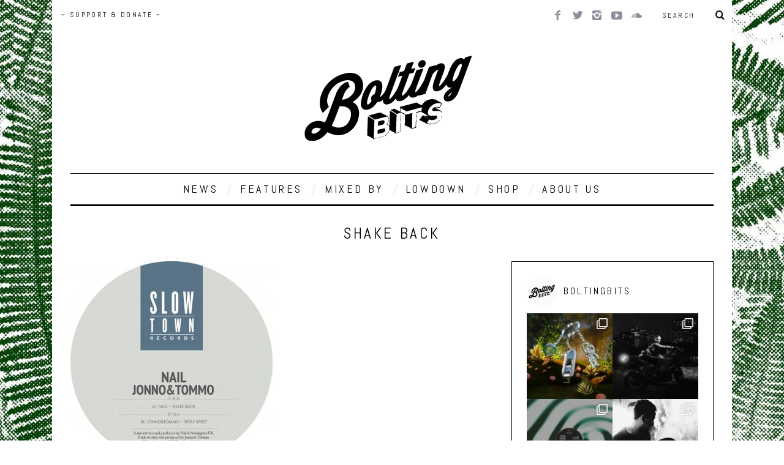

--- FILE ---
content_type: text/html; charset=utf-8
request_url: https://www.google.com/recaptcha/api2/aframe
body_size: 267
content:
<!DOCTYPE HTML><html><head><meta http-equiv="content-type" content="text/html; charset=UTF-8"></head><body><script nonce="qclrDKMzZM0dl1197NtYrQ">/** Anti-fraud and anti-abuse applications only. See google.com/recaptcha */ try{var clients={'sodar':'https://pagead2.googlesyndication.com/pagead/sodar?'};window.addEventListener("message",function(a){try{if(a.source===window.parent){var b=JSON.parse(a.data);var c=clients[b['id']];if(c){var d=document.createElement('img');d.src=c+b['params']+'&rc='+(localStorage.getItem("rc::a")?sessionStorage.getItem("rc::b"):"");window.document.body.appendChild(d);sessionStorage.setItem("rc::e",parseInt(sessionStorage.getItem("rc::e")||0)+1);localStorage.setItem("rc::h",'1769233131426');}}}catch(b){}});window.parent.postMessage("_grecaptcha_ready", "*");}catch(b){}</script></body></html>